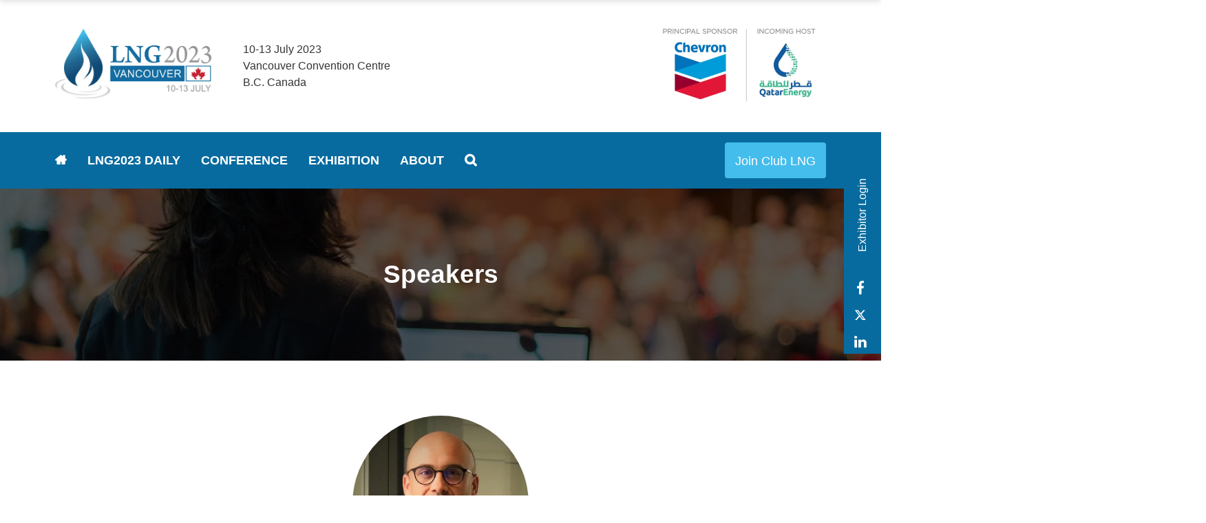

--- FILE ---
content_type: text/html;charset=utf-8
request_url: https://www.lng2023.org/speakers/julien-boulland
body_size: 9324
content:


	
<!DOCTYPE html>
	<html lang="en-GB" class="no-js">
		<head>
			<meta http-equiv="Content-Type" content="text/html;charset=utf-8" />
			<title>
				
					Julien Boulland - LNG 2023
				
			</title>
			<meta name="generator" 	 content="SHOWOFF by ASP.events" />
			<meta name="author" content="">

			
			<meta name="description" content="" />
			<meta name="keywords" content="" />

			<meta name="viewport" content="width=device-width, initial-scale=1.0" />

			
		
		
					<meta property="og:title" content="Julien&#x20;Boulland" />  
			<meta property="og:site_name" content="LNG&#x20;2023" />  
			<meta property="schema:name" typeof="https://schema.org/WebPage" content="Julien&#x20;Boulland" />  
			<meta property="schema:image" typeof="https://schema.org/WebPage" content="https://cdn.asp.events/CLIENT_Exhibiti_030C4FB2_97AC_2262_74166DECA5FD4BAB/sites/lng-2023/media/branding/LNG2023-Logo-(without-partners-host).jpg/fit-in/1200x630/filters:no_upscale()" />  
			<meta property="og:image" content="https://cdn.asp.events/CLIENT_Exhibiti_030C4FB2_97AC_2262_74166DECA5FD4BAB/sites/lng-2023/media/branding/LNG2023-Logo-(without-partners-host).jpg/fit-in/1200x630/filters:no_upscale()" />  
			<meta property="og:type" content="article" />  

			<!--
			896CC470F1E666EB742EBE1ED00FBAE70FB2A37496C44A5706E43BEFED69A8C4
			-->
			<base href="https://www.lng2023.org/" > 
	<meta name="robots" content="index, follow" />  
	<link rel="icon" href="https://cdn.asp.events/CLIENT_Exhibiti_030C4FB2_97AC_2262_74166DECA5FD4BAB/sites/lng-2023/media/favicon.ico" type="image/x-icon" />  
	<link rel="canonical" href="https://www.lng2023.org/speakers/julien-boulland" />  
<!-- Google Tag Manager -->
<script>(function(w,d,s,l,i){w[l]=w[l]||[];w[l].push({'gtm.start':
new Date().getTime(),event:'gtm.js'});var f=d.getElementsByTagName(s)[0],
j=d.createElement(s),dl=l!='dataLayer'?'&l='+l:'';j.async=true;j.src=
'https://www.googletagmanager.com/gtm.js?id='+i+dl;f.parentNode.insertBefore(j,f);
})(window,document,'script','dataLayer','GTM-W9CCK4Z');</script>
<!-- End Google Tag Manager -->
	

			
			<link rel="stylesheet" href="https://cdn.asp.events/CLIENT_Exhibiti_030C4FB2_97AC_2262_74166DECA5FD4BAB/sites/lng-2023/media/__theme/css/site.css?v=3ED840CA" />

			
			<link href="https://themes.asp.events/_template_expo_aperture_01/includes/fonts/fontawesome/css/font-awesome.min.css" rel="stylesheet">

			
			<script src="https://code.jquery.com/jquery-1.12.4.min.js" integrity="sha256-ZosEbRLbNQzLpnKIkEdrPv7lOy9C27hHQ+Xp8a4MxAQ=" crossorigin="anonymous"></script>

			
			<script src="https://cdn.jsdelivr.net/npm/scriptjs@2.5.7/dist/script.min.js" integrity="sha384-+kbmEGZrjwfGzlYYiLQkgntepLDajw5ZAlz1jvKM4IVPwGH4Z+nbmccUIf9pz1Gq" crossorigin="anonymous"></script>

			
			<script type="text/javascript" src="https://themes.asp.events/_template_expo_aperture_01/includes/javascripts/vendors/svgxuse.js"></script>

			
			<script type="text/javascript" src="https://themes.asp.events/_template_expo_aperture_01/includes/javascripts/animations.js"></script>

			
			<script type="text/javascript" src="https://themes.asp.events/_base/1-1-0/includes/javascripts/dist/essentials.min.js"></script>
			<script type="text/javascript" src="https://themes.asp.events/_template_expo_aperture_01/includes/javascripts/site.js?v=3" ></script>

			
			<script src="https://themes.asp.events/_template_expo_aperture_01/includes/javascripts/accessibility.js"></script>					
			<script type="text/javascript" src="https://themes.asp.events/_base/1-2-0/includes/javascripts/dist/global/accessibility.min.js"></script>

			

			
			
			
						
			

			
			
		
		
		
			<script>
				$script('https://cdn.asp.events/includes/js/jquery/magnificPopup/jquery.magnific-popup.min.js', function(){ $script('https://cdn.asp.events/includes/js/ASPModal.old.min.js'); });

				jQuery(document).ready(function(){

					jQuery(document).on('click','.js-share-button',showShareDialog);

					function showShareDialog(e)
					{
						e.preventDefault();

						var Site = jQuery(this).attr('data-site');

						if (jQuery(this).attr('data-slug') != '') {
							var PageUrl = jQuery(this).attr('data-slug');
						} else {
							var PageUrl = location.href;
						}

						var contentId = '';
						if (jQuery(this).attr('data-contentId') != '') {
							var contentId = jQuery(this).attr('data-contentId');
						}
						var shareText = jQuery(this).attr('data-shareText');
						var shareTitle = jQuery(this).attr('data-shareTitle');

						jQuery.get
							( '__share/buttons/getShareUrl'
							, { Site:Site , PageUrl:PageUrl , PageTitle:document.title, contentId:contentId, shareText:shareText, shareTitle:shareTitle }
							, redirectToShare
							);
					}

					function redirectToShare(data)
					{
						//open email share in modal
						if(data.ShareTo.indexOf('__share/email') == 0)
							openRemoteModal(data.ShareTo);
						else{

						var popupBlockerChecker = {
									check: function(popup_window){
											var _scope = this;
											if (popup_window) {
													if(/chrome/.test(navigator.userAgent.toLowerCase())){
															setTimeout(function () {
																	_scope._is_popup_blocked(_scope, popup_window);
															 },200);
													}else{
															popup_window.onload = function () {
																	_scope._is_popup_blocked(_scope, popup_window);
															};
													}
											}else{
													_scope._displayError();
											}
									},
									_is_popup_blocked: function(scope, popup_window){
											if ((popup_window.innerHeight > 0)==false){ scope._displayError(); }
									},
									_displayError: function(){
											alert("Popup Blocker is enabled! Please add this site to your exception list.");
									}
							};

							var popup = window.open(data.ShareTo,'_blank','width=800,height=650'); //'width=620,height=440'
							popupBlockerChecker.check(popup);
						}
					}

				});
			</script>
		
	
		</head>




	 
	<body class="body--id-9558 t-sidebar lng-2023 ">
		
		
		
		<!-- Google Tag Manager (noscript) -->
<noscript><iframe src="https://www.googletagmanager.com/ns.html?id=GTM-W9CCK4Z"
height="0" width="0" style="display:none;visibility:hidden"></iframe></noscript>
<!-- End Google Tag Manager (noscript) -->
	
		<a class="s-skip-to-main" href="#main" style="opacity: 0; position: absolute; transform: translateY(-100%);">Skip to main content</a>			
		<div class="site">
			<nav class="navigation-mobile js-navigation-clone" data-original="main" data-type="accordion" aria-label="Main Navigation"></nav>
			
				
    
    
        
	<div class="header-sticky">
		<div class="wrapper">
			
				<div class="header-sticky__branding-dates-location">
					<div class="header-sticky__branding"><div class="panel panel--default panel--id-7066">
			
			
			
				<div class="panel__body">
					<p>&nbsp;<a href="welcome" target="_self" title="welcome"><img alt="LNG vancouver" src="https://cdn.asp.events/CLIENT_Exhibiti_030C4FB2_97AC_2262_74166DECA5FD4BAB/sites/lng-2023/media/LNG2023-header-March.png" style="width: 300px; height: 142px;" /></a></p>

				</div>
			
		</div></div>
					
				</div>
			
			<div class="header-sticky__navigation-cta">
				<nav class="header-sticky__navigation js-navigation" data-name="main" aria-label="Main Navigation">
					<!--seed:F93BA1DE0D084866E0176903B888C43DFFE6CD16-->
	
		
			<ul class="menu menu--dropdown-responsive js-menu menublock" menuid="40">
		
	
	
		<li title="Home" class="menu__item menu__item--home">

		
			<a href="welcome" target="_self" class="menu__item__link menuitem menuitem--id-509">Home</a>
		

		
		</li>
	
		<li title="LNG2023 Daily" class="menu__item">

		
			<a href="lng2023-daily" target="_self" class="menu__item__link menuitem menuitem--id-1094">LNG2023 Daily</a>
		

		
		</li>
	
		<li title="Conference" class="menu__item">

		
			<span class="menu__item__link menuitem menuitem--id-538">Conference</span>
		

		
			
			<button class="menu__item__toggle" style="display: none;"><i class="fal fa-chevron-down"></i></button>

			
	
		<ul class="menu--sub-menu menu--sub-menu--level-1">
	
	
		<li title="Conference Programme" class="menu__item">

		
			<a href="conference-programme" target="_self" class="menu__item__link menuitem menuitem--id-716">Conference Programme</a>
		

		
		</li>
	
		<li title="Programme Overview" class="menu__item">

		
			<a href="lng-programme-overview" target="_self" class="menu__item__link menuitem menuitem--id-701">Programme Overview</a>
		

		
		</li>
	
		<li title="Plenary Sessions " class="menu__item">

		
			<a href="plenary-sessions" target="_self" class="menu__item__link menuitem menuitem--id-702">Plenary Sessions </a>
		

		
		</li>
	
		<li title="Spotlight Sessions " class="menu__item">

		
			<a href="spotlight-sessions" target="_self" class="menu__item__link menuitem menuitem--id-710">Spotlight Sessions </a>
		

		
		</li>
	
		<li title="Paper Presentations and Forums" class="menu__item">

		
			<a href="paper-presentations-forums" target="_self" class="menu__item__link menuitem menuitem--id-807">Paper Presentations and Forums</a>
		

		
		</li>
	
		<li title="Discovery Hub" class="menu__item">

		
			<a href="discovery-hub" target="_self" class="menu__item__link menuitem menuitem--id-806">Discovery Hub</a>
		

		
		</li>
	
		<li title="GTI Energy Workshop" class="menu__item">

		
			<a href="training-workshop" target="_self" class="menu__item__link menuitem menuitem--id-820">GTI Energy Workshop</a>
		

		
		</li>
	
		<li title="Earn GTI Energy Professional Development Hours" class="menu__item">

		
			<a href="gti-energy-pdh" target="_self" class="menu__item__link menuitem menuitem--id-941">Earn GTI Energy Professional Development Hours</a>
		

		
		</li>
	
		<li title="Networking Functions" class="menu__item">

		
			<a href="networking-functions" target="_self" class="menu__item__link menuitem menuitem--id-926">Networking Functions</a>
		

		
		</li>
	
		<li title="Speakers" class="menu__item">

		
			<a href="lng2023-speakers" target="_self" class="menu__item__link menuitem menuitem--id-814">Speakers</a>
		

		
		</li>
	
		<li title="Programme Committee" class="menu__item">

		
			<a href="programme-committee" target="_self" class="menu__item__link menuitem menuitem--id-542">Programme Committee</a>
		

		
		</li>
	
		<li title="LNG2023 Closing Plenary Recording" class="menu__item">

		
			<a href="lng2023-closing-plenary-session-recording" target="_self" class="menu__item__link menuitem menuitem--id-1096">LNG2023 Closing Plenary Recording</a>
		

		
		</li>
	
	
		</ul>
	


		
		</li>
	
		<li title="Exhibition" class="menu__item">

		
			<span class="menu__item__link menuitem menuitem--id-822">Exhibition</span>
		

		
			
			<button class="menu__item__toggle" style="display: none;"><i class="fal fa-chevron-down"></i></button>

			
	
		<ul class="menu--sub-menu menu--sub-menu--level-1">
	
	
		<li title="About the Exhibition" class="menu__item">

		
			<a href="exhibition" target="_self" class="menu__item__link menuitem menuitem--id-980">About the Exhibition</a>
		

		
		</li>
	
		<li title="Exhibitor Directory" class="menu__item">

		
			<a href="exhibitor-directory" target="_self" class="menu__item__link menuitem menuitem--id-821">Exhibitor Directory</a>
		

		
		</li>
	
	
		</ul>
	


		
		</li>
	
		<li title="About" class="menu__item">

		
			<span class="menu__item__link menuitem menuitem--id-510">About</span>
		

		
			
			<button class="menu__item__toggle" style="display: none;"><i class="fal fa-chevron-down"></i></button>

			
	
		<ul class="menu--sub-menu menu--sub-menu--level-1">
	
	
		<li title="About LNG2023" class="menu__item">

		
			<a href="about" target="_self" class="menu__item__link menuitem menuitem--id-543">About LNG2023</a>
		

		
		</li>
	
		<li title="Visit" class="menu__item">

		
			<span class="menu__item__link menuitem menuitem--id-571">Visit</span>
		

		
			
			<button class="menu__item__toggle" style="display: none;"><i class="fal fa-chevron-down"></i></button>

			
	
		<ul class="menu--sub-menu menu--sub-menu--level-2">
	
	
		<li title="Register Now" class="menu__item">

		
			<a href="registration" target="_self" class="menu__item__link menuitem menuitem--id-573">Register Now</a>
		

		
		</li>
	
		<li title="About Vancouver" class="menu__item">

		
			<a href="location" target="_self" class="menu__item__link menuitem menuitem--id-591">About Vancouver</a>
		

		
		</li>
	
		<li title="Accommodation" class="menu__item">

		
			<a href="accommodation" target="_self" class="menu__item__link menuitem menuitem--id-697">Accommodation</a>
		

		
		</li>
	
		<li title="Download the Official LNG2023 App" class="menu__item">

		
			<a href="official-lng2023-app" target="_self" class="menu__item__link menuitem menuitem--id-943">Download the Official LNG2023 App</a>
		

		
		</li>
	
		<li title="Download the LNG2023 Event Guide" class="menu__item">

		
			<a href="download-lng2023-event-guide" target="_self" class="menu__item__link menuitem menuitem--id-1081">Download the LNG2023 Event Guide</a>
		

		
		</li>
	
		<li title="The LNG2023 Daily" class="menu__item">

		
			<a href="lng2023-daily" target="_self" class="menu__item__link menuitem menuitem--id-1093">The LNG2023 Daily</a>
		

		
		</li>
	
		<li title="Visas" class="menu__item">

		
			<a href="important-visa-information" target="_self" class="menu__item__link menuitem menuitem--id-696">Visas</a>
		

		
		</li>
	
		<li title="Get Involved" class="menu__item">

		
			<span class="menu__item__link menuitem menuitem--id-823">Get Involved</span>
		

		
			
			<button class="menu__item__toggle" style="display: none;"><i class="fal fa-chevron-down"></i></button>

			
	
		<ul class="menu--sub-menu menu--sub-menu--level-3">
	
	
		<li title="Exhibition &amp; Sponsorship " class="menu__item">

		
			<a href="exhibition-sponsorship" target="_self" class="menu__item__link menuitem menuitem--id-534">Exhibition & Sponsorship </a>
		

		
		</li>
	
		<li title="Exhibitor Zone Login" class="menu__item">

		
			<a href="exhibitor-zone-login" target="_self" class="menu__item__link menuitem menuitem--id-729">Exhibitor Zone Login</a>
		

		
			
			<button class="menu__item__toggle" style="display: none;"><i class="fal fa-chevron-down"></i></button>

			
	
		<ul class="menu--sub-menu menu--sub-menu--level-4">
	
	
		<li title="How to use the Exhibitor Zone" class="menu__item">

		
			<a href="how-to-use-the-exhibitor-zone" target="_self" class="menu__item__link menuitem menuitem--id-730">How to use the Exhibitor Zone</a>
		

		
		</li>
	
	
		</ul>
	


		
		</li>
	
	
		</ul>
	


		
		</li>
	
	
		</ul>
	


		
		</li>
	
		<li title="Sponsors" class="menu__item">

		
			<a href="sponsors" target="_self" class="menu__item__link menuitem menuitem--id-927">Sponsors</a>
		

		
		</li>
	
		<li title="Media Partners" class="menu__item">

		
			<a href="media-partners" target="_self" class="menu__item__link menuitem menuitem--id-923">Media Partners</a>
		

		
		</li>
	
		<li title="  Media Releases and Enquiries" class="menu__item">

		
			<a href="media-releases-enquiries" target="_self" class="menu__item__link menuitem menuitem--id-936">  Media Releases and Enquiries</a>
		

		
		</li>
	
		<li title="Join Club LNG" class="menu__item">

		
			<a href="introducing-club-lng" target="_self" class="menu__item__link menuitem menuitem--id-533">Join Club LNG</a>
		

		
		</li>
	
		<li title="Contact" class="menu__item">

		
			<a href="contact" target="_self" class="menu__item__link menuitem menuitem--id-536">Contact</a>
		

		
		</li>
	
		<li title="FAQ" class="menu__item">

		
			<a href="faq" target="_self" class="menu__item__link menuitem menuitem--id-799">FAQ</a>
		

		
		</li>
	
		<li title="LNG2019 Highlights" class="menu__item">

		
			<a href="see-lng2019" target="_self" class="menu__item__link menuitem menuitem--id-816">LNG2019 Highlights</a>
		

		
		</li>
	
	
		</ul>
	


		
		</li>
	
		<li title="Search" class="menu__item menu__item--search js-search-trigger">

		
			<a href="http://searchToggle" target="_blank" class="menu__item__link menuitem menuitem--id-515">Search</a>
		

		
		</li>
	
	
		
			</ul>
		
	


				</nav>
				<div class="header-sticky__cta"><div class="panel panel--default panel--id-7055">
			
			
			
				<div class="panel__body">
					<p><a class="ck-button-three" href="introducing-club-lng" target="_blank" title="introducing-club-lng">Join Club LNG</a></p>

				</div>
			
		</div></div>
			</div>			
		</div>
	</div>	

    
    
	<header class="header header__style-2">
		<div class="wrapper">
			<div class="header__branding"><div class="panel panel--default panel--id-7028">
			
			
			
				<div class="panel__body">
					<p><a href="welcome" target="_self" title="welcome"><img alt="LNG 2023 - Vancouver" src="https://cdn.asp.events/CLIENT_Exhibiti_030C4FB2_97AC_2262_74166DECA5FD4BAB/sites/lng-2023/media/branding/LNG2023-Logo-(without-partners-host).jpg" style="width: 227px; height: 100px;" /></a>&nbsp;</p>

				</div>
			
		</div></div>
			<div class="header__dates-location"><div class="panel panel--default panel--id-7026">
			
			
			
				<div class="panel__body">
					<p>10-13&nbsp;July 2023<br />
Vancouver Convention Centre<br />
B.C. Canada</p>

				</div>
			
		</div></div>
			
			
			<div class="header__advertising"><div class="panel panel--default panel--id-7029">
			
			
			
				<div class="panel__body">
					<img alt="Chevron and Qatar Energy" src="https://cdn.asp.events/CLIENT_Exhibiti_030C4FB2_97AC_2262_74166DECA5FD4BAB/sites/lng-2023/media/LNG2023-Chevron-and-Qatar-Energy.png" style="width: 250px; height: 125px;" />
				</div>
			
		</div></div>			
			<div class="header__links-social">
				<div class="header__social"><div class="panel panel--default panel--id-7027">
			
			
			
				<div class="panel__body">
					<ul class="ck-social-icons">
	<li><a href="https://www.linkedin.com/showcase/club-lng-lng2023-vancouver/" target="_blank" title="https://www.linkedin.com/showcase/club-lng-lng2023-vancouver/">LinkedIn</a></li>
	<li><a href="https://twitter.com/ClubLng" target="_blank" title="https://twitter.com/ClubLng">Twitter</a></li>
	<li><a href="https://www.facebook.com/ClubLNG/" target="_blank" title="https://www.facebook.com/ClubLNG/">Facebook</a></li>
</ul>

				</div>
			
		</div></div>
				<div class="header__links"><div class="panel panel--default panel--id-7030">
			
			
			
				<div class="panel__body">
					<p><a href="javascript:js_zone.loadmodule('landing',{'outsider':'yes'})" target="_self" title="landing">Exhibitor Login</a></p>
				</div>
			
		</div></div>				
			</div>
		</div>
	</header>


			
				
	
		<nav class="navigation js-navigation" data-name="main" aria-label="Main Navigation">
			<div class="wrapper">
				<div class="navigation__menu">
					<!--seed:F93BA1DE0D084866E0176903B888C43DFFE6CD16-->
	
		
			<ul class="menu menu--dropdown-responsive js-menu menublock" menuid="40">
		
	
	
		<li title="Home" class="menu__item menu__item--home">

		
			<a href="welcome" target="_self" class="menu__item__link menuitem menuitem--id-509">Home</a>
		

		
		</li>
	
		<li title="LNG2023 Daily" class="menu__item">

		
			<a href="lng2023-daily" target="_self" class="menu__item__link menuitem menuitem--id-1094">LNG2023 Daily</a>
		

		
		</li>
	
		<li title="Conference" class="menu__item">

		
			<span class="menu__item__link menuitem menuitem--id-538">Conference</span>
		

		
			
			<button class="menu__item__toggle" style="display: none;"><i class="fal fa-chevron-down"></i></button>

			
	
		<ul class="menu--sub-menu menu--sub-menu--level-1">
	
	
		<li title="Conference Programme" class="menu__item">

		
			<a href="conference-programme" target="_self" class="menu__item__link menuitem menuitem--id-716">Conference Programme</a>
		

		
		</li>
	
		<li title="Programme Overview" class="menu__item">

		
			<a href="lng-programme-overview" target="_self" class="menu__item__link menuitem menuitem--id-701">Programme Overview</a>
		

		
		</li>
	
		<li title="Plenary Sessions " class="menu__item">

		
			<a href="plenary-sessions" target="_self" class="menu__item__link menuitem menuitem--id-702">Plenary Sessions </a>
		

		
		</li>
	
		<li title="Spotlight Sessions " class="menu__item">

		
			<a href="spotlight-sessions" target="_self" class="menu__item__link menuitem menuitem--id-710">Spotlight Sessions </a>
		

		
		</li>
	
		<li title="Paper Presentations and Forums" class="menu__item">

		
			<a href="paper-presentations-forums" target="_self" class="menu__item__link menuitem menuitem--id-807">Paper Presentations and Forums</a>
		

		
		</li>
	
		<li title="Discovery Hub" class="menu__item">

		
			<a href="discovery-hub" target="_self" class="menu__item__link menuitem menuitem--id-806">Discovery Hub</a>
		

		
		</li>
	
		<li title="GTI Energy Workshop" class="menu__item">

		
			<a href="training-workshop" target="_self" class="menu__item__link menuitem menuitem--id-820">GTI Energy Workshop</a>
		

		
		</li>
	
		<li title="Earn GTI Energy Professional Development Hours" class="menu__item">

		
			<a href="gti-energy-pdh" target="_self" class="menu__item__link menuitem menuitem--id-941">Earn GTI Energy Professional Development Hours</a>
		

		
		</li>
	
		<li title="Networking Functions" class="menu__item">

		
			<a href="networking-functions" target="_self" class="menu__item__link menuitem menuitem--id-926">Networking Functions</a>
		

		
		</li>
	
		<li title="Speakers" class="menu__item">

		
			<a href="lng2023-speakers" target="_self" class="menu__item__link menuitem menuitem--id-814">Speakers</a>
		

		
		</li>
	
		<li title="Programme Committee" class="menu__item">

		
			<a href="programme-committee" target="_self" class="menu__item__link menuitem menuitem--id-542">Programme Committee</a>
		

		
		</li>
	
		<li title="LNG2023 Closing Plenary Recording" class="menu__item">

		
			<a href="lng2023-closing-plenary-session-recording" target="_self" class="menu__item__link menuitem menuitem--id-1096">LNG2023 Closing Plenary Recording</a>
		

		
		</li>
	
	
		</ul>
	


		
		</li>
	
		<li title="Exhibition" class="menu__item">

		
			<span class="menu__item__link menuitem menuitem--id-822">Exhibition</span>
		

		
			
			<button class="menu__item__toggle" style="display: none;"><i class="fal fa-chevron-down"></i></button>

			
	
		<ul class="menu--sub-menu menu--sub-menu--level-1">
	
	
		<li title="About the Exhibition" class="menu__item">

		
			<a href="exhibition" target="_self" class="menu__item__link menuitem menuitem--id-980">About the Exhibition</a>
		

		
		</li>
	
		<li title="Exhibitor Directory" class="menu__item">

		
			<a href="exhibitor-directory" target="_self" class="menu__item__link menuitem menuitem--id-821">Exhibitor Directory</a>
		

		
		</li>
	
	
		</ul>
	


		
		</li>
	
		<li title="About" class="menu__item">

		
			<span class="menu__item__link menuitem menuitem--id-510">About</span>
		

		
			
			<button class="menu__item__toggle" style="display: none;"><i class="fal fa-chevron-down"></i></button>

			
	
		<ul class="menu--sub-menu menu--sub-menu--level-1">
	
	
		<li title="About LNG2023" class="menu__item">

		
			<a href="about" target="_self" class="menu__item__link menuitem menuitem--id-543">About LNG2023</a>
		

		
		</li>
	
		<li title="Visit" class="menu__item">

		
			<span class="menu__item__link menuitem menuitem--id-571">Visit</span>
		

		
			
			<button class="menu__item__toggle" style="display: none;"><i class="fal fa-chevron-down"></i></button>

			
	
		<ul class="menu--sub-menu menu--sub-menu--level-2">
	
	
		<li title="Register Now" class="menu__item">

		
			<a href="registration" target="_self" class="menu__item__link menuitem menuitem--id-573">Register Now</a>
		

		
		</li>
	
		<li title="About Vancouver" class="menu__item">

		
			<a href="location" target="_self" class="menu__item__link menuitem menuitem--id-591">About Vancouver</a>
		

		
		</li>
	
		<li title="Accommodation" class="menu__item">

		
			<a href="accommodation" target="_self" class="menu__item__link menuitem menuitem--id-697">Accommodation</a>
		

		
		</li>
	
		<li title="Download the Official LNG2023 App" class="menu__item">

		
			<a href="official-lng2023-app" target="_self" class="menu__item__link menuitem menuitem--id-943">Download the Official LNG2023 App</a>
		

		
		</li>
	
		<li title="Download the LNG2023 Event Guide" class="menu__item">

		
			<a href="download-lng2023-event-guide" target="_self" class="menu__item__link menuitem menuitem--id-1081">Download the LNG2023 Event Guide</a>
		

		
		</li>
	
		<li title="The LNG2023 Daily" class="menu__item">

		
			<a href="lng2023-daily" target="_self" class="menu__item__link menuitem menuitem--id-1093">The LNG2023 Daily</a>
		

		
		</li>
	
		<li title="Visas" class="menu__item">

		
			<a href="important-visa-information" target="_self" class="menu__item__link menuitem menuitem--id-696">Visas</a>
		

		
		</li>
	
		<li title="Get Involved" class="menu__item">

		
			<span class="menu__item__link menuitem menuitem--id-823">Get Involved</span>
		

		
			
			<button class="menu__item__toggle" style="display: none;"><i class="fal fa-chevron-down"></i></button>

			
	
		<ul class="menu--sub-menu menu--sub-menu--level-3">
	
	
		<li title="Exhibition &amp; Sponsorship " class="menu__item">

		
			<a href="exhibition-sponsorship" target="_self" class="menu__item__link menuitem menuitem--id-534">Exhibition & Sponsorship </a>
		

		
		</li>
	
		<li title="Exhibitor Zone Login" class="menu__item">

		
			<a href="exhibitor-zone-login" target="_self" class="menu__item__link menuitem menuitem--id-729">Exhibitor Zone Login</a>
		

		
			
			<button class="menu__item__toggle" style="display: none;"><i class="fal fa-chevron-down"></i></button>

			
	
		<ul class="menu--sub-menu menu--sub-menu--level-4">
	
	
		<li title="How to use the Exhibitor Zone" class="menu__item">

		
			<a href="how-to-use-the-exhibitor-zone" target="_self" class="menu__item__link menuitem menuitem--id-730">How to use the Exhibitor Zone</a>
		

		
		</li>
	
	
		</ul>
	


		
		</li>
	
	
		</ul>
	


		
		</li>
	
	
		</ul>
	


		
		</li>
	
		<li title="Sponsors" class="menu__item">

		
			<a href="sponsors" target="_self" class="menu__item__link menuitem menuitem--id-927">Sponsors</a>
		

		
		</li>
	
		<li title="Media Partners" class="menu__item">

		
			<a href="media-partners" target="_self" class="menu__item__link menuitem menuitem--id-923">Media Partners</a>
		

		
		</li>
	
		<li title="  Media Releases and Enquiries" class="menu__item">

		
			<a href="media-releases-enquiries" target="_self" class="menu__item__link menuitem menuitem--id-936">  Media Releases and Enquiries</a>
		

		
		</li>
	
		<li title="Join Club LNG" class="menu__item">

		
			<a href="introducing-club-lng" target="_self" class="menu__item__link menuitem menuitem--id-533">Join Club LNG</a>
		

		
		</li>
	
		<li title="Contact" class="menu__item">

		
			<a href="contact" target="_self" class="menu__item__link menuitem menuitem--id-536">Contact</a>
		

		
		</li>
	
		<li title="FAQ" class="menu__item">

		
			<a href="faq" target="_self" class="menu__item__link menuitem menuitem--id-799">FAQ</a>
		

		
		</li>
	
		<li title="LNG2019 Highlights" class="menu__item">

		
			<a href="see-lng2019" target="_self" class="menu__item__link menuitem menuitem--id-816">LNG2019 Highlights</a>
		

		
		</li>
	
	
		</ul>
	


		
		</li>
	
		<li title="Search" class="menu__item menu__item--search js-search-trigger">

		
			<a href="http://searchToggle" target="_blank" class="menu__item__link menuitem menuitem--id-515">Search</a>
		

		
		</li>
	
	
		
			</ul>
		
	


				</div>
				<div class="navigation__cta"><div class="panel panel--default panel--id-7055">
			
			
			
				<div class="panel__body">
					<p><a class="ck-button-three" href="introducing-club-lng" target="_blank" title="introducing-club-lng">Join Club LNG</a></p>

				</div>
			
		</div></div>
				
			</div>
		</nav>
	

			
				
	

			
				
	
	

	
		
			
		
				<div class="page-title ">
				
					

					
					 
						<h1 class="page-title__title">Speakers</h1>
					
					<div class="page-title__image">
						<div class="panel panel--default panel--id-7063">
			
			
			
				<div class="panel__body">
					<p><img alt="LNG 2023" src="https://cdn.asp.events/CLIENT_Exhibiti_030C4FB2_97AC_2262_74166DECA5FD4BAB/sites/lng-2023/media/images/shutterstock_203936074.jpg" style="width: 2500px; height: 1406px;" /></p>

				</div>
			
		</div>
					</div>
				</div>
				
			
	

			
				
	
	

	
	
	<div class="content" id="main">
		
	
	
		
		
		
	

	<main class="content__main">
		<div class="wrapper">
			
			<div class="content__main__body">
				


		
		
	













	<div class="m-speaker-entry m-speaker-entry--default">
		
		<div class="m-speaker-entry__loading">
			
	<div class="p-loader p-loader--overlay js-w-library-loading" searchgroup="libraryentry-speakers">
		<span class="p-loader__icon"></span>
		<span class="p-loader__text">Loading</span>
	</div>

		</div>
		
		<div class="m-speaker-entry__item js-library-list js-library-entry-item" searchgroup="libraryentry-speakers">
			

			
				<div class="m-speaker-entry__item__image"  style="background-image: url('https://cdn.asp.events/CLIENT_Exhibiti_030C4FB2_97AC_2262_74166DECA5FD4BAB/sites/lng-2023/media/libraries/speakers/Boulland,-Julien.jpg');"   >
					<img src="https://cdn.asp.events/CLIENT_Exhibiti_030C4FB2_97AC_2262_74166DECA5FD4BAB/sites/lng-2023/media/libraries/speakers/Boulland,-Julien.jpg/fit-in/500x500/filters:no_upscale()" alt="Julien Boulland" />
					
				</div>
			

			
			
			
			<h1 class="m-speaker-entry__item__title">
				
				Julien Boulland
			</h1>
			
			<div class="m-speaker-entry__item__details">
				
					<span class="m-speaker-entry__item__details__position">Global Market Leader</span
					>, 
				
				
					
						
							<span class="m-speaker-entry__item__details__company">Bureau Veritas Marine & Offshore</span>
						
					
				
				
				
			</div>

			
			
				<div class="m-speaker-entry__item__description">
					
		
		
	<p>Julien Boulland is Global market leader for sustainable shipping within Bureau Veritas Marine &amp; Offshore, head-office commercial team.</p>

<p>Julien began his career at Bureau Veritas in 2006 as a naval architect. He has been working for the past ten years in Sıngapore serving the South-East Asia region, with the last role specializing in the LNG market as subject matter expert in gas technologies for shipping (LNG as as cargo and LNG as fuel). He was most recently relocated to Paris head-office in the Gas expertise team within Ship Newbuilding management as gas principal expert.</p>

<p>He is now within the commercial department, covering Sustainable shipping (next generation of fuels : hydrogen, methanol, ammonia, and new technologies to hep decarbonize shipping : carbon capture, wind-assistance, air lubrication system, design optimization,.).</p>

<p>Julien holds an MSc in Maritime Engineering Science from the University of Southampton and is a graduate from the Ecole des Mines de Nancy, France.</p>

<p>View Abstract:</p>

<p><a href="https://cdn.asp.events/CLIENT_Exhibiti_030C4FB2_97AC_2262_74166DECA5FD4BAB/sites/lng-2023/media/Abstracts-upload-/Boulland_Julien_Bureau-Veritas-Marine-&amp;-Offshore_9ADYL88JMB.pdf" target="_blank" title="https://cdn.asp.events/CLIENT_Exhibiti_030C4FB2_97AC_2262_74166DECA5FD4BAB/sites/lng-2023/media/Abstracts-upload-/Boulland_Julien_Bureau-Veritas-Marine-&amp;-Offshore_9ADYL88JMB.pdf">WHAT DOES IT TAKE TO DESIGN AND BUILD AN LNG-FUELLED VESSEL?</a></p>

<p><a href="https://cdn.asp.events/CLIENT_Exhibiti_030C4FB2_97AC_2262_74166DECA5FD4BAB/sites/lng-2023/media/Abstracts-upload-/Boulland_Julien_Bureau-Veritas-Marine-&amp;-Offshore_78XJNYYX8P.pdf" target="_blank" title="https://cdn.asp.events/CLIENT_Exhibiti_030C4FB2_97AC_2262_74166DECA5FD4BAB/sites/lng-2023/media/Abstracts-upload-/Boulland_Julien_Bureau-Veritas-Marine-&amp;-Offshore_78XJNYYX8P.pdf">CONVERSION OF LNG CARRIER TO FSRU</a></p>
				</div>
			
			
			<div class="m-speaker-entry__item__share">
		    	
				<div class="widget-share js-share-wrapper">
				<ul class="widget-share__list">
					
					
					
				</ul>
			</div>
		    </div>
			
			
			
			
				<div class="m-speaker-entry__item__sessions">
					<div class="m-speaker-entry__item__sessions__title">
						Sessions
					</div>
					<ul class="m-speaker-entry__item__sessions__list">
					    
                            <li class="m-speaker-entry__item__sessions__list__item">
                                <div class="m-speaker-entry__item__sessions__list__item__date"><i class="fa fa-calendar"></i> 10-Jul-2023</div>
                                <div class="m-speaker-entry__item__sessions__list__item__time"><i class="fa fa-clock-o"></i>
                                    <time datetime="">
                                        15:15
                                        
                                        16:45
                                    </time>
                                </div>
                                
                                    <div class="m-speaker-entry__item__details__location">
                                        <i class="fa fa-map-marker">
                                        </i>
                                        Paper Presentation | Winter Sessions | West Level 2, Rooms 220-222
                                    </div>
                                
                                <a class="m-speaker-entry__item__sessions__list__item__title js-librarylink-entry" href="javascript:openRemoteModal('program-overview-1/pc-moderated-conference-session-16','ajax',{},false,'',{&quot;dimension15&quot;:&quot;program-overview-1/pc-moderated-conference-session-16&quot;});">
                                    PP.04 Innovations in LNG Storage Design: FSRU and More
                                </a>
                            </li>
					    
                            <li class="m-speaker-entry__item__sessions__list__item">
                                <div class="m-speaker-entry__item__sessions__list__item__date"><i class="fa fa-calendar"></i> 13-Jul-2023</div>
                                <div class="m-speaker-entry__item__sessions__list__item__time"><i class="fa fa-clock-o"></i>
                                    <time datetime="">
                                        10:45
                                        
                                        12:15
                                    </time>
                                </div>
                                
                                    <div class="m-speaker-entry__item__details__location">
                                        <i class="fa fa-map-marker">
                                        </i>
                                        Paper Presentation | Winter Sessions | West Level 2, Rooms 220-222
                                    </div>
                                
                                <a class="m-speaker-entry__item__sessions__list__item__title js-librarylink-entry" href="javascript:openRemoteModal('program-overview-1/pc-moderated-conference-session-3','ajax',{},false,'',{&quot;dimension15&quot;:&quot;program-overview-1/pc-moderated-conference-session-3&quot;});">
                                    PP.17 Downstream Applications of LNG as a Fuel and Other Innovations
                                </a>
                            </li>
					    
					</ul>
				</div>
			
		</div>
		
		
		<div class="m-speaker-entry__pagination" style="display: none;">
			
			
		
		
	
		
		
	<div class="pagination pagination--entry js-pagination js-library-entry-pagination" searchgroup="libraryentry-speakers" data-cachestatic="0">
				<ul class="pagination__list"><li class="pagination__list__item"><a href="speakers/philippe-bouchy" data-entryid="9557"  data-page="39" class="pagination__list__item__link pagination__list__item__link--previous" title="Previous Page"><span class="pagination__list__item__link__icon"></span></a></li><li class="pagination__list__item"><a href="speakers/patrick-breen" data-entryid="9560"  data-page="41" class="pagination__list__item__link pagination__list__item__link--next" title="Next Page"><span class="pagination__list__item__link__icon"></span></a></li></ul>
			</div><script type='text/javascript'>$script('https://cdn.asp.events/includes/js/librarysearch.js');</script>
		</div>
					
		<script>
			$script('https://themes.asp.events/_base/1-1-0/includes/javascripts/src/patterns/pagination.js');
		</script>
	</div>


			</div>
		</div>
	</main>

	

	
	
		
		
		
	


	</div>

			
				
		

			
				
	

			
				
	

			
				


	
	
	<div class="sponsors sponsors--style-grid">
		<div class="wrapper">
			
			<div class="sponsors__body">
				<div class="panel panel--default panel--id-7073"> 
 <div class="panel__body"> 
  <p> 
   <div class="w-icatcher-image w-icatcher-image--id-uid_80A65"> 
    <script type="text/javascript" src="/__widgets/slider/jquery.bxslider.min.js"></script> 
    <script type="text/javascript">
								$(document).ready(function(){
									$(".w-icatcher-image--id-uid_80A65 .w-icatcher-image__list").bxSlider({
										pause:4000
										, mode:"horizontal"
										, randomStart:false
										, auto: true
										, controls: false
										, pager: false
										, captions: false
									});
								});


							</script> 
    <ul class="w-icatcher-image__list"> 
     <li class="w-icatcher-image__list__item"> 
      <div class="w-icatcher-image__list__item__image">
       <img src="https://cdn.asp.events/CLIENT_Exhibiti_030C4FB2_97AC_2262_74166DECA5FD4BAB/sites/lng-2023/media/Sidebar-Logos/LNG2023-qatar-NL.png/fit-in/1280x9999/filters:no_upscale()" alt="" />
      </div> </li> 
     <li class="w-icatcher-image__list__item"> 
      <div class="w-icatcher-image__list__item__image">
       <img src="https://cdn.asp.events/CLIENT_Exhibiti_030C4FB2_97AC_2262_74166DECA5FD4BAB/sites/lng-2023/media/Sidebar-Logos/LNG2023-chevron-NL.png/fit-in/1280x9999/filters:no_upscale()" alt="" />
      </div> </li> 
    </ul> 
   </div> </p> 
 </div> 
</div>
			</div>
		</div>		
	</div>
	
	

			
				
	

			
				
	

			
				
	

			
				
	

			
				
		<footer class="footer">
			<div class="footer__info"><div class="wrapper"><div class="panel panel--default panel--id-7049">
			
			
				<div class="panel__header">
					<h4 class="panel__header__title">
						Exhibition Opening Times
					</h4>
				</div>
			
			
				<div class="panel__body">
					<p><strong>Monday&nbsp;10 July 2023</strong><br />
09:30 - 17:30</p>

<p paraeid="{544fe7ef-2788-4b45-ae0d-1564acc580a8}{56}" paraid="850025861"><strong>Tuesday&nbsp;11 July 2023</strong><br />
09:30 - 17:30</p>

<p paraeid="{544fe7ef-2788-4b45-ae0d-1564acc580a8}{71}" paraid="1082872213"><strong>Wednesday&nbsp;12 July 2023</strong><br />
09:30 - 17:30</p>

<p paraeid="{544fe7ef-2788-4b45-ae0d-1564acc580a8}{86}" paraid="602828611"><strong>Thursday&nbsp;13 July 2023</strong><br />
09:30 - 14:00</p>

				</div>
			
		</div>
	
 
		
		<div class="panel panel--default panel--id-7050">
			
			
				<div class="panel__header">
					<h4 class="panel__header__title">
						Contact Us
					</h4>
				</div>
			
			
				<div class="panel__body">
					<p>Exhibition &amp; Sponsorship Inquiries:<br />
<strong><a href="mailto:exhibition@lng2023.org?Subject=Exhibition%20Inquiries%20LNG2023" target="_top" title="exhibition@lng2023.org">exhibition@lng2023.org</a></strong></p>

<p>Registration Inquiries:<br />
<strong><a href="mailto:registration@lng2023.org?Subject=LNG2023%20Registration%20Inquiries" target="_top" title="registration@lng2023.org">registration@lng2023.org</a>&nbsp;</strong></p>

<p>Media &amp; Marketing Inquiries:<br />
<strong><a href="mailto:marketing@lng2023.org?Subject=Marketing%20Inquiry%20LNG2023" target="_top" title="marketing@lng2023.org">marketing@lng2023.org</a>&nbsp;</strong></p>

<p>General Inquiries:<br />
<strong><a href="mailto:info@lng2023.org?Subject=General%20Inquiry%20LNG2023" target="_top" title="info@lng2023.org">info@lng2023.org</a></strong></p>

				</div>
			
		</div>
	
 
		
		<div class="panel panel--default panel--id-7051">
			
			
				<div class="panel__header">
					<h4 class="panel__header__title">
						Quick Links
					</h4>
				</div>
			
			
				<div class="panel__body">
					<ul>
	<li><a href="welcome" target="_self" title="welcome">Home</a></li>
	<li><a href="about" target="_self" title="about">About</a></li>
	<li><a href="contact" target="_self" title="contact">Contact Us</a></li>
	<li><a href="https://www.etf.com.au/privacy-policy/" target="_blank" title="https://www.etf.com.au/privacy-policy/">Personal Information and Collection&nbsp;Statement</a></li>
	<li><a href="https://www.etf.com.au/privacy-policy/" target="_blank" title="https://www.etf.com.au/privacy-policy/">Privacy Policy</a></li>
	<li><a href="https://20587352.fs1.hubspotusercontent-na1.net/hubfs/20587352/Participant%20Terms%20and%20Conditions%20LNG2023%20-%2007%20July%202023.pdf" target="_blank" title="https://20587352.fs1.hubspotusercontent-na1.net/hubfs/20587352/Participant%20Terms%20and%20Conditions%20LNG2023%20-%2007%20July%202023.pdf">Participant Terms and Conditions</a></li>
</ul>

<p><br />
<img alt="LNG footer mono" src="https://cdn.asp.events/CLIENT_Exhibiti_030C4FB2_97AC_2262_74166DECA5FD4BAB/sites/lng-2023/media/LNG2023-logo-footer-mono.png" style="width: 200px; height: 88px;" /></p>

				</div>
			
		</div></div></div>
			<div class="footer__extra">				
				<div class="footer__extra__showoff">
					
					
						<a href="https://www.asp.events/client" target="_blank">Exhibition Website by ASP</a>
					
				</div>
				<div class="footer__extra__menu">
					<!--seed:D9B69641D4E3DC7741CA64331E02B6236DC85008-->
	
		
			<ul class="menu menu--links menublock" menuid="41">
		
	
	
		<li title="Privacy Policy" class="menu__item">

		
			<a href="https://www.etf.com.au/privacy-policy/" target="_blank" class="menu__item__link menuitem menuitem--id-517">Privacy Policy</a>
		

		
		</li>
	
		<li title="Participant Terms and Conditions" class="menu__item">

		
			<a href="https://20587352.fs1.hubspotusercontent-na1.net/hubfs/20587352/Participant%20Terms%20and%20Conditions%20LNG2023%20-%2007%20July%202023.pdf" target="_blank" class="menu__item__link menuitem menuitem--id-1080">Participant Terms and Conditions</a>
		

		
		</li>
	
	
		
			</ul>
		
	


				</div>
				<div class="footer__extra__social"><div class="wrapper"><div class="panel panel--default panel--id-7053">
			
			
			
				<div class="panel__body">
					<ul class="ck-social-icons">
	<li><a href="https://www.linkedin.com/showcase/club-lng-lng2023-vancouver" target="_blank" title="https://www.linkedin.com/showcase/club-lng-lng2023-vancouver">LinkedIn</a></li>
	<li><a href="https://twitter.com/ClubLng" target="_blank" title="https://twitter.com/ClubLng">Twitter</a></li>
	<li><a href="https://www.facebook.com/ClubLNG" target="_blank" title="https://www.facebook.com/ClubLNG">Facebook</a></li>
</ul>

				</div>
			
		</div></div></div>
			</div>
		</footer>

			
			<div class="w-modal-search">
				<a href="#searchToggle" class="js-search-trigger"></a>
				
	<div class="w-search" data-cachestatic="1" data-search-hint="Type in what you're looking for then press search">
		<form name="searchform" action="__search" class="w-search__form" method="post">
			
				<div class="w-search__form__title">
					Search
				</div>
			
			<div class='p-form__group form__group'><div class='p-form__group__controls form__group__controls'><input type="text" name="q" class="w-search__form__input" placeholder="Search" id="q"/></div></div>
			<div class='p-form__group form__group'><div class='p-form__group__controls form__group__controls'><button name="searchSubmitButton" type="submit" class="w-search__form__submit" id="searchSubmitButton">Search</button></div></div>
		</form>
	</div>

			</div>
			<div class="floating">
				<div class='w-zone-loginwrapper' data-lostpassword='false'><div>


	<div class="w-zone-login js-zone-login">

		<div class="w-zone-login__no-access js-zone-login__no-access">
			
		</div>

		<div class="w-zone-login__form-wrapper">
			
				<form action="__zone/dologin" class="w-zone-login__form zoneloginform" method="post">
					<input type="hidden" name="formID" value="LOGIN" id="formID"/>
					<div class='p-form__group form__group'><div class='p-form__group__title form__group__title'><label class="p-form__group__title__label form__group__title__label" required="required" showrequiredicon="true" for="username">Username *</label></div><div class='p-form__group__controls form__group__controls'><input type="text" name="username" class="w-zone-login__form__input" required="required" placeholder="Username" autocomplete="off" id="username"/></div></div>
					<div class='p-form__group form__group'><div class='p-form__group__title form__group__title'><label class="p-form__group__title__label form__group__title__label" required="required" showrequiredicon="true" for="password">Password *</label></div><div class='p-form__group__controls form__group__controls'><input type="password" name="password" class="w-zone-login__form__input" required="required" placeholder="Password" autocomplete="off" id="password"/></div></div>
					<div class='p-form__group form__group'><div class='p-form__group__controls form__group__controls'><button name="loginSubmitButton" type="submit" class="button w-zone-login__form__submit" id="loginSubmitButton">Login</button></div></div>
					
				</form>
				
			
		</div>

		

  </div>

</div></div><script type='text/javascript'>
				$script('https://cdn.asp.events/includes/js/jquery/magnificPopup/jquery.magnific-popup.min.js', function(){
					$script('/includes/javascript/ASPModal.old.min.js', function(){
						$script('/includes/javascript/modules/zone/zone.js?v=rc/4.4.33', function(){
		        			js_zone.login_init();
		        		});
					});
				});
	        </script>
        
			</div>
		</div>
		
		
	

	
	
		
		
		<style>
.m-seminar-entry--default .m-seminar-entry__pagination { display: none!important; }
.header-sticky {   box-shadow: 0 0.1rem 0.5rem rgb(115 115 115 / 24%);  }

.ck-block-quote { padding: 40px 60px;  font-size: large; }
.bx-pager-link {   background: #fff; }

ul { padding-inline-start: 15px; }

.m-seminar-list__list .m-seminar-list__list__items__item--session { background: #8eb6da; }

@media (min-width: 600px) {
.body--id-10780 .section--id-1 .section__body { position: relative; }
.body--id-10780 .section--id-1 .section__body::before  { display: block; position: absolute; content: ""; background: rgba(0,0,0,0.25); width: 1px; height: 100%; transform: translateX(-50%); left: 50%; }
}

@media (min-width: 1024px)  {
html {      font-size: 100%;  }
.content__aside { width: 280px; background: #fff; }
.footer__info .panel {    width: 30%;  }
}
.news-ticker {background: #8eb6dc!important;}
.news-ticker .w-ticker .ticker-swipe {background: #8eb6dc!important;}

@media (min-width: 1024px) {
.sponsors--style-grid .panel { min-width: 11.111% !important; border-top: none; }
.sponsors--style-grid .panel:nth-child(5n) { border-right: solid 1px #8eb6dc; }
}
.sponsors { padding: 10px 0!important; }
.footer__extra__showoff {display: none!important;}
.footer__extra__menu {margin-left: 20px!important;}
</style>

<script>
document.querySelectorAll('label.form__group__title--before').forEach(function(el) {
      el.innerText = el.innerText.toString().split("* ").reverse().join(" *")
    });
</script><script src="/includes/javascript/showoff.global.min.js" ></script>
            <script type=""text/javascript"">
                var _paq = _paq || [];
                //prc_visitorSession//
            </script>
        <script type="application/ld+json">{"@context":"https://schema.org","@type":"Person","worksFor":{"@type":"Organization","name":"Bureau Veritas Marine & Offshore"},"image":"https://cdn.asp.events/CLIENT_Exhibiti_030C4FB2_97AC_2262_74166DECA5FD4BAB/sites/lng-2023/media/libraries/speakers/Boulland,-Julien.jpg","jobTitle":"Global Market Leader","name":"Julien Boulland","description":"<p>Julien Boulland is Global market leader for sustainable shipping within Bureau Veritas Marine &amp; Offshore, head-office commercial team.</p>\n\n<p>Julien began his career at Bureau Veritas in 2006 as a naval architect. He has been working for the past ten years in Sıngapore serving the South-East Asia region, with the last role specializing in the LNG market as subject matter expert in gas technologies for shipping (LNG as as cargo and LNG as fuel). He was most recently relocated to Paris head-office in the Gas expertise team within Ship Newbuilding management as gas principal expert.</p>\n\n<p>He is now within the commercial department, covering Sustainable shipping (next generation of fuels : hydrogen, methanol, ammonia, and new technologies to hep decarbonize shipping : carbon capture, wind-assistance, air lubrication system, design optimization,.).</p>\n\n<p>Julien holds an MSc in Maritime Engineering Science from the University of Southampton and is a graduate from the Ecole des Mines de Nancy, France.</p>\n\n<p>View Abstract:</p>\n\n<p><a href=\"https://cdn.asp.events/CLIENT_Exhibiti_030C4FB2_97AC_2262_74166DECA5FD4BAB/sites/lng-2023/media/Abstracts-upload-/Boulland_Julien_Bureau-Veritas-Marine-&amp;-Offshore_9ADYL88JMB.pdf\" target=\"_blank\" title=\"https://cdn.asp.events/CLIENT_Exhibiti_030C4FB2_97AC_2262_74166DECA5FD4BAB/sites/lng-2023/media/Abstracts-upload-/Boulland_Julien_Bureau-Veritas-Marine-&amp;-Offshore_9ADYL88JMB.pdf\">WHAT DOES IT TAKE TO DESIGN AND BUILD AN LNG-FUELLED VESSEL?</a></p>\n\n<p><a href=\"https://cdn.asp.events/CLIENT_Exhibiti_030C4FB2_97AC_2262_74166DECA5FD4BAB/sites/lng-2023/media/Abstracts-upload-/Boulland_Julien_Bureau-Veritas-Marine-&amp;-Offshore_78XJNYYX8P.pdf\" target=\"_blank\" title=\"https://cdn.asp.events/CLIENT_Exhibiti_030C4FB2_97AC_2262_74166DECA5FD4BAB/sites/lng-2023/media/Abstracts-upload-/Boulland_Julien_Bureau-Veritas-Marine-&amp;-Offshore_78XJNYYX8P.pdf\">CONVERSION OF LNG CARRIER TO FSRU</a></p>"}</script>
	


	</body>
	</html>



--- FILE ---
content_type: application/javascript
request_url: https://themes.asp.events/_template_expo_aperture_01/includes/javascripts/site.js?v=3
body_size: 9010
content:
/*
* @Title: Javascript - Site
* @Author: JGuerreiro
* @Date:   2015-02-27 11:32:22
* @Last Modified by:   ASP Design
* @Last Modified time: 2019-07-29 10:55:10
*
*/


/*********************************************************************
*  #### Twitter Post Fetcher v17.0.0 ####
*  Coded by Jason Mayes 2015. A present to all the developers out there.
*  www.jasonmayes.com
*  Please keep this disclaimer with my code if you use it. Thanks. :-)
*  Got feedback or questions, ask here:
*  http://www.jasonmayes.com/projects/twitterApi/
*  Github: https://github.com/jasonmayes/Twitter-Post-Fetcher
*  Updates will be posted to this site.
*********************************************************************/
(function(root,factory){if(typeof define==='function'&&define.amd){define([],factory);}else if(typeof exports==='object'){module.exports=factory();}else{factory();}}(this,function(){var domNode='';var maxTweets=20;var parseLinks=true;var queue=[];var inProgress=false;var printTime=true;var printUser=true;var formatterFunction=null;var supportsClassName=true;var showRts=true;var customCallbackFunction=null;var showInteractionLinks=true;var showImages=false;var targetBlank=true;var lang='en';var permalinks=true;var dataOnly=false;var script=null;var scriptAdded=false;function handleTweets(tweets){if(customCallbackFunction===null){var x=tweets.length;var n=0;var element=document.getElementById(domNode);var html='<ul>';while(n<x){html+='<li>'+tweets[n]+'</li>';n++;}
html+='</ul>';element.innerHTML=html;}else{customCallbackFunction(tweets);}}
function strip(data){return data.replace(/<b[^>]*>(.*?)<\/b>/gi,function(a,s){return s;}).replace(/class="(?!(tco-hidden|tco-display|tco-ellipsis))+.*?"|data-query-source=".*?"|dir=".*?"|rel=".*?"/gi,'');}
function targetLinksToNewWindow(el){var links=el.getElementsByTagName('a');for(var i=links.length-1;i>=0;i--){links[i].setAttribute('target','_blank');}}
function getElementsByClassName(node,classname){var a=[];var regex=new RegExp('(^| )'+classname+'( |$)');var elems=node.getElementsByTagName('*');for(var i=0,j=elems.length;i<j;i++){if(regex.test(elems[i].className)){a.push(elems[i]);}}
return a;}
function extractImageUrl(image_data){if(image_data!==undefined&&image_data.innerHTML.indexOf('data-srcset')>=0){var data_src=image_data.innerHTML.match(/data-srcset="([A-z0-9%_\.-]+)/i)[0];return decodeURIComponent(data_src).split('"')[1];}}
var twitterFetcher={fetch:function(config){if(config.maxTweets===undefined){config.maxTweets=20;}
if(config.enableLinks===undefined){config.enableLinks=true;}
if(config.showUser===undefined){config.showUser=true;}
if(config.showTime===undefined){config.showTime=true;}
if(config.dateFunction===undefined){config.dateFunction='default';}
if(config.showRetweet===undefined){config.showRetweet=true;}
if(config.customCallback===undefined){config.customCallback=null;}
if(config.showInteraction===undefined){config.showInteraction=true;}
if(config.showImages===undefined){config.showImages=false;}
if(config.linksInNewWindow===undefined){config.linksInNewWindow=true;}
if(config.showPermalinks===undefined){config.showPermalinks=true;}
if(config.dataOnly===undefined){config.dataOnly=false;}
if(inProgress){queue.push(config);}else{inProgress=true;domNode=config.domId;maxTweets=config.maxTweets;parseLinks=config.enableLinks;printUser=config.showUser;printTime=config.showTime;showRts=config.showRetweet;formatterFunction=config.dateFunction;customCallbackFunction=config.customCallback;showInteractionLinks=config.showInteraction;showImages=config.showImages;targetBlank=config.linksInNewWindow;permalinks=config.showPermalinks;dataOnly=config.dataOnly;var head=document.getElementsByTagName('head')[0];if(script!==null){head.removeChild(script);}
script=document.createElement('script');script.type='text/javascript';if(config.list!==undefined){script.src='https://syndication.twitter.com/timeline/list?'+'callback=__twttrf.callback&dnt=false&list_slug='+
config.list.listSlug+'&screen_name='+config.list.screenName+'&suppress_response_codes=true&lang='+(config.lang||lang)+'&rnd='+Math.random();}else if(config.profile!==undefined){script.src='https://syndication.twitter.com/timeline/profile?'+'callback=__twttrf.callback&dnt=false'+'&screen_name='+config.profile.screenName+'&suppress_response_codes=true&lang='+(config.lang||lang)+'&rnd='+Math.random();}else if(config.likes!==undefined){script.src='https://syndication.twitter.com/timeline/likes?'+'callback=__twttrf.callback&dnt=false'+'&screen_name='+config.likes.screenName+'&suppress_response_codes=true&lang='+(config.lang||lang)+'&rnd='+Math.random();}else{script.src='https://cdn.syndication.twimg.com/widgets/timelines/'+
config.id+'?&lang='+(config.lang||lang)+'&callback=__twttrf.callback&'+'suppress_response_codes=true&rnd='+Math.random();}
head.appendChild(script);}},callback:function(data){if(data===undefined||data.body===undefined){inProgress=false;if(queue.length>0){twitterFetcher.fetch(queue[0]);queue.splice(0,1);}
return;}
data.body=data.body.replace(/(<img[^c]*class="Emoji[^>]*>)|(<img[^c]*class="u-block[^>]*>)/g,'');if(!showImages){data.body=data.body.replace(/(<img[^c]*class="NaturalImage-image[^>]*>|(<img[^c]*class="CroppedImage-image[^>]*>))/g,'');}
if(!printUser){data.body=data.body.replace(/(<img[^c]*class="Avatar"[^>]*>)/g,'');}
var div=document.createElement('div');div.innerHTML=data.body;if(typeof(div.getElementsByClassName)==='undefined'){supportsClassName=false;}
function swapDataSrc(element){var avatarImg=element.getElementsByTagName('img')[0];avatarImg.src=avatarImg.getAttribute('data-src-2x');return element;}
var tweets=[];var authors=[];var times=[];var images=[];var rts=[];var tids=[];var permalinksURL=[];var x=0;if(supportsClassName){var tmp=div.getElementsByClassName('timeline-Tweet');while(x<tmp.length){if(tmp[x].getElementsByClassName('timeline-Tweet-retweetCredit').length>0){rts.push(true);}else{rts.push(false);}
if(!rts[x]||rts[x]&&showRts){tweets.push(tmp[x].getElementsByClassName('timeline-Tweet-text')[0]);tids.push(tmp[x].getAttribute('data-tweet-id'));if(printUser){authors.push(swapDataSrc(tmp[x].getElementsByClassName('timeline-Tweet-author')[0]));}
times.push(tmp[x].getElementsByClassName('dt-updated')[0]);permalinksURL.push(tmp[x].getElementsByClassName('timeline-Tweet-timestamp')[0]);if(tmp[x].getElementsByClassName('timeline-Tweet-media')[0]!==undefined){images.push(tmp[x].getElementsByClassName('timeline-Tweet-media')[0]);}else{images.push(undefined);}}
x++;}}else{var tmp=getElementsByClassName(div,'timeline-Tweet');while(x<tmp.length){if(getElementsByClassName(tmp[x],'timeline-Tweet-retweetCredit').length>0){rts.push(true);}else{rts.push(false);}
if(!rts[x]||rts[x]&&showRts){tweets.push(getElementsByClassName(tmp[x],'timeline-Tweet-text')[0]);tids.push(tmp[x].getAttribute('data-tweet-id'));if(printUser){authors.push(swapDataSrc(getElementsByClassName(tmp[x],'timeline-Tweet-author')[0]));}
times.push(getElementsByClassName(tmp[x],'dt-updated')[0]);permalinksURL.push(getElementsByClassName(tmp[x],'timeline-Tweet-timestamp')[0]);if(getElementsByClassName(tmp[x],'timeline-Tweet-media')[0]!==undefined){images.push(getElementsByClassName(tmp[x],'timeline-Tweet-media')[0]);}else{images.push(undefined);}}
x++;}}
if(tweets.length>maxTweets){tweets.splice(maxTweets,(tweets.length-maxTweets));authors.splice(maxTweets,(authors.length-maxTweets));times.splice(maxTweets,(times.length-maxTweets));rts.splice(maxTweets,(rts.length-maxTweets));images.splice(maxTweets,(images.length-maxTweets));permalinksURL.splice(maxTweets,(permalinksURL.length-maxTweets));}
var arrayTweets=[];var x=tweets.length;var n=0;if(dataOnly){while(n<x){arrayTweets.push({tweet:tweets[n].innerHTML,author:authors[n]?authors[n].innerHTML:'Unknown Author',time:times[n].textContent,timestamp:times[n].getAttribute('datetime').replace('+0000','Z').replace(/([\+\-])(\d\d)(\d\d)/,'$1$2:$3'),image:extractImageUrl(images[n]),rt:rts[n],tid:tids[n],permalinkURL:(permalinksURL[n]===undefined)?'':permalinksURL[n].href});n++;}}else{while(n<x){if(typeof(formatterFunction)!=='string'){var datetimeText=times[n].getAttribute('datetime');var newDate=new Date(times[n].getAttribute('datetime').replace(/-/g,'/').replace('T',' ').split('+')[0]);var dateString=formatterFunction(newDate,datetimeText);times[n].setAttribute('aria-label',dateString);if(tweets[n].textContent){if(supportsClassName){times[n].textContent=dateString;}else{var h=document.createElement('p');var t=document.createTextNode(dateString);h.appendChild(t);h.setAttribute('aria-label',dateString);times[n]=h;}}else{times[n].textContent=dateString;}}
var op='';if(parseLinks){if(targetBlank){targetLinksToNewWindow(tweets[n]);if(printUser){targetLinksToNewWindow(authors[n]);}}
if(printUser){op+='<div class="user">'+strip(authors[n].innerHTML)+'</div>';}
op+='<p class="tweet">'+strip(tweets[n].innerHTML)+'</p>';if(printTime){if(permalinks){op+='<p class="timePosted"><a href="'+permalinksURL[n]+'">'+times[n].getAttribute('aria-label')+'</a></p>';}else{op+='<p class="timePosted">'+
times[n].getAttribute('aria-label')+'</p>';}}}else{if(tweets[n].textContent){if(printUser){op+='<p class="user">'+authors[n].textContent+'</p>';}
op+='<p class="tweet">'+tweets[n].textContent+'</p>';if(printTime){op+='<p class="timePosted">'+times[n].textContent+'</p>';}}else{if(printUser){op+='<p class="user">'+authors[n].textContent+'</p>';}
op+='<p class="tweet">'+tweets[n].textContent+'</p>';if(printTime){op+='<p class="timePosted">'+times[n].textContent+'</p>';}}}
if(showInteractionLinks){op+='<p class="interact"><a href="https://twitter.com/intent/'+'tweet?in_reply_to='+tids[n]+'" class="twitter_reply_icon"'+
(targetBlank?' target="_blank">':'>')+'Reply</a><a href="https://twitter.com/intent/retweet?'+'tweet_id='+tids[n]+'" class="twitter_retweet_icon"'+
(targetBlank?' target="_blank">':'>')+'Retweet</a>'+'<a href="https://twitter.com/intent/favorite?tweet_id='+
tids[n]+'" class="twitter_fav_icon"'+
(targetBlank?' target="_blank">':'>')+'Favourite</a></p>';}
if(showImages&&images[n]!==undefined&&extractImageUrl(images[n])!==undefined){op+='<div class="media" style="background-image:url('+extractImageUrl(images[n])+');">'+'<img src="'+extractImageUrl(images[n])+'" alt="Image from tweet" />'+'</div>';}
if(showImages){arrayTweets.push(op);}else if(!showImages&&tweets[n].textContent.length){arrayTweets.push(op);}
n++;}}
handleTweets(arrayTweets);inProgress=false;if(queue.length>0){twitterFetcher.fetch(queue[0]);queue.splice(0,1);}}};window.__twttrf=twitterFetcher;window.twitterFetcher=twitterFetcher;return twitterFetcher;}));



//== ON SCREEN
// https://github.com/silvestreh/onScreen
!function(global,factory){"object"==typeof exports&&"undefined"!=typeof module?module.exports=factory():"function"==typeof define&&define.amd?define(factory):global.OnScreen=factory()}(this,function(){"use strict";function attach(){var container=this.options.container;if(container instanceof HTMLElement){var style=window.getComputedStyle(container);"static"===style.position&&(container.style.position="relative")}container.addEventListener("scroll",this._scroll),window.addEventListener("resize",this._scroll),this._scroll(),this.attached=!0}function inViewport(el){var options=arguments.length>1&&void 0!==arguments[1]?arguments[1]:{tolerance:0};if(!el)throw new Error("You should specify the element you want to test");"string"==typeof el&&(el=document.querySelector(el));var elRect=el.getBoundingClientRect();return elRect.bottom-options.tolerance>0&&elRect.right-options.tolerance>0&&elRect.left+options.tolerance<(window.innerWidth||document.documentElement.clientWidth)&&elRect.top+options.tolerance<(window.innerHeight||document.documentElement.clientHeight)}function inContainer(el){var options=arguments.length>1&&void 0!==arguments[1]?arguments[1]:{tolerance:0,container:""};if(!el)throw new Error("You should specify the element you want to test");if("string"==typeof el&&(el=document.querySelector(el)),"string"==typeof options&&(options={tolerance:0,container:document.querySelector(options)}),"string"==typeof options.container&&(options.container=document.querySelector(options.container)),options instanceof HTMLElement&&(options={tolerance:0,container:options}),!options.container)throw new Error("You should specify a container element");var containerRect=options.container.getBoundingClientRect();return el.offsetTop+el.clientHeight-options.tolerance>options.container.scrollTop&&el.offsetLeft+el.clientWidth-options.tolerance>options.container.scrollLeft&&el.offsetLeft+options.tolerance<containerRect.width+options.container.scrollLeft&&el.offsetTop+options.tolerance<containerRect.height+options.container.scrollTop}function eventHandler(){var trackedElements=arguments.length>0&&void 0!==arguments[0]?arguments[0]:{},options=arguments.length>1&&void 0!==arguments[1]?arguments[1]:{tolerance:0},selectors=Object.keys(trackedElements),testVisibility=void 0;selectors.length&&(testVisibility=options.container===window?inViewport:inContainer,selectors.forEach(function(selector){trackedElements[selector].nodes.forEach(function(item){if(testVisibility(item.node,options)?(item.wasVisible=item.isVisible,item.isVisible=!0):(item.wasVisible=item.isVisible,item.isVisible=!1),item.isVisible===!0&&item.wasVisible===!1){if(!trackedElements[selector].enter)return;Object.keys(trackedElements[selector].enter).forEach(function(callback){"function"==typeof trackedElements[selector].enter[callback]&&trackedElements[selector].enter[callback](item.node,"enter")})}if(item.isVisible===!1&&item.wasVisible===!0){if(!trackedElements[selector].leave)return;Object.keys(trackedElements[selector].leave).forEach(function(callback){"function"==typeof trackedElements[selector].leave[callback]&&trackedElements[selector].leave[callback](item.node,"leave")})}})}))}function debouncedScroll(){var _this=this,timeout=void 0;return function(){clearTimeout(timeout),timeout=setTimeout(function(){eventHandler(_this.trackedElements,_this.options)},_this.options.throttle)}}function destroy(){this.options.container.removeEventListener("scroll",this._scroll),window.removeEventListener("resize",this._scroll),this.attached=!1}function off(event,selector,handler){var enterCallbacks=Object.keys(this.trackedElements[selector].enter),leaveCallbacks=Object.keys(this.trackedElements[selector].leave);if({}.hasOwnProperty.call(this.trackedElements,selector))if(handler){if(this.trackedElements[selector][event]){var callbackName="function"==typeof handler?handler.name:handler;delete this.trackedElements[selector][event][callbackName]}}else delete this.trackedElements[selector][event];enterCallbacks.length||leaveCallbacks.length||delete this.trackedElements[selector]}function on(event,selector,callback){var allowed=["enter","leave"];if(!event)throw new Error("No event given. Choose either enter or leave");if(!selector)throw new Error("No selector to track");if(allowed.indexOf(event)<0)throw new Error(event+" event is not supported");({}).hasOwnProperty.call(this.trackedElements,selector)||(this.trackedElements[selector]={}),this.trackedElements[selector].nodes=[];for(var i=0;i<document.querySelectorAll(selector).length;i++){var item={isVisible:!1,wasVisible:!1,node:document.querySelectorAll(selector)[i]};this.trackedElements[selector].nodes.push(item)}"function"==typeof callback&&(this.trackedElements[selector][event]||(this.trackedElements[selector][event]={}),this.trackedElements[selector][event][callback.name||"anonymous"]=callback)}function observeDOM(obj,callback){var MutationObserver=window.MutationObserver||window.WebKitMutationObserver;if(MutationObserver){var obs=new MutationObserver(callback);obs.observe(obj,{childList:!0,subtree:!0})}else obj.addEventListener("DOMNodeInserted",callback,!1),obj.addEventListener("DOMNodeRemoved",callback,!1)}function OnScreen(){var _this=this,options=arguments.length>0&&void 0!==arguments[0]?arguments[0]:{tolerance:0,debounce:100,container:window};this.options={},this.trackedElements={},Object.defineProperties(this.options,{container:{configurable:!1,enumerable:!1,get:function(){var container=void 0;return"string"==typeof options.container?container=document.querySelector(options.container):options.container instanceof HTMLElement&&(container=options.container),container||window},set:function(value){options.container=value}},debounce:{get:function(){return parseInt(options.debounce,10)||100},set:function(value){options.debounce=value}},tolerance:{get:function(){return parseInt(options.tolerance,10)||0},set:function(value){options.tolerance=value}}}),Object.defineProperty(this,"_scroll",{enumerable:!1,configurable:!1,writable:!1,value:this._debouncedScroll.call(this)}),observeDOM(document.querySelector("body"),function(){Object.keys(_this.trackedElements).forEach(function(element){_this.on("enter",element),_this.on("leave",element)})}),this.attach()}return Object.defineProperties(OnScreen.prototype,{_debouncedScroll:{configurable:!1,writable:!1,enumerable:!1,value:debouncedScroll},attach:{configurable:!1,writable:!1,enumerable:!1,value:attach},destroy:{configurable:!1,writable:!1,enumerable:!1,value:destroy},off:{configurable:!1,writable:!1,enumerable:!1,value:off},on:{configurable:!1,writable:!1,enumerable:!1,value:on}}),OnScreen.check=inViewport,OnScreen});
//# sourceMappingURL=dist/on-screen.umd.min.map

$(document).ready(function(){
	//== GLOBAL VARIABLE
	window.headerSticky = $( '.header-sticky' ); //@note: Global variable accessed from anchor.js to calculate the header height

	//== STICKY HEADER
	if ( $( '.header-sticky' ).length	) {
		var headerOffsetTop = $( '.header' ).offset().top + $( '.header' ).outerHeight();

		$(window).scroll(function(){
			var scrollTop = $(window).scrollTop();


			if ( scrollTop > headerOffsetTop ){
				$( '.header-sticky' ).addClass( 'is-visible' );
			}
			else {
				$( '.header-sticky' ).removeClass( 'is-visible' );
			}
		});
	}

	//== SCROLL TO TOP
	if ($('.js-to-top').length) {

		$( window).scroll(function(){
			var scrollTop = $(window).scrollTop();
			var heroOffsetTop = 400;

			if( $('.hero').length) {
				heroOffsetTop = $( '.hero' ).offset().top + $( '.hero' ).outerHeight();
			}

			if ( scrollTop > heroOffsetTop ) {
				$( '.js-to-top' ).fadeIn();
			}
			else {
				$( '.js-to-top' ).fadeOut();
			}

			if($(window).scrollTop() + $(window).height() > $(document).height() - $( '.footer__extra' ).height() ) {
		       $( '.js-to-top' ).addClass( 'is-bottom' );
   			}
			else {
				$( '.js-to-top' ).removeClass( 'is-bottom' );
			}
		});

		$( '.js-to-top' ).click(function() {
			$( 'html, body' ).animate( { scrollTop: 0 }, 'fast' );
		});
	}

	//== PANEL: SUB PAGE HERO IMAGE

	var $pageTitle = $( '.page-title' );
	var $pageTitleImage = $( '.page-title__image .panel__body img' );

	if ( $pageTitleImage ) {
		$pageTitle.css('background-image', 'url("' + $pageTitleImage.attr( 'src' ) + '")');
	}



	//== PANEL: HERO SLIDER

	var $heroSlider = $('.hero .w-icatcher-slider');
	if ( $heroSlider.length ) {
		var $heroSliderImages = $heroSlider.find('.w-icatcher-slider__list__item__image');
		$heroSliderImages.each(function(){
			var $imageElement = $(this);
			var $image = $imageElement.find('img');

			if ( $image.length ) {
				$imageElement.css('background-image', 'url("' + $image.attr('src') + '")');
			}
		});
	}


	//== ANIMATIONS TEST
	/*
	var onScreen = new OnScreen();

	// Content: Sections
	onScreen.on('enter', '.section', function (element) {
        $(element).addClass('has-entered-viewport');
    });
	*/


	//== SECTION: IMAGE
	$( '.section--image' ).each( function(){
		var $section = $( this );
		var $sectionImage = $section.find( '.section__image' );
		var $sectionImageElement = $sectionImage.find( 'img' );

		if ( $sectionImageElement ) {
			$sectionImage.css('background-image', 'url("' + $sectionImageElement.attr( 'src' ) + '")');
		}
	} );


	//== SECTION: TABS
	if ( $( '.section--tabs' ).length ) {
		$script('/__themes/_base-snippets/1-1-0/includes/javascripts/dist/components/pages/sections/tabs.js', function () {
			componentsPagesSectionsTabs.init( {target: '.section--tabs'} );
		});
	}

	// note: recalling the tabs function for button modal 
	$(document).on('modal-ready', function(){
		if ( $( '.section--Tabs' ).length ) {
			$script('/__themes/_base-snippets/1-1-0/includes/javascripts/dist/components/pages/sections/tabs.js', function () {
				componentsPagesSectionsTabs.init( {target: '.section--Tabs'} );
			});
		}
	});



	//== BUTTONS

	$( '.ck-button-one.is-aligned, .ck-button-two.is-aligned, .ck-button-three.is-aligned, .ck-button-four.is-aligned, .ck-button-five.is-aligned' ).each( function(){
		var $button = $( this );
		var $parentArticle = $button.parents( '.article' );

		if ( $parentArticle.hasClass( 'article--boxed--color-main' ) || $parentArticle.hasClass( 'article--boxed--color-accent' ) || $parentArticle.hasClass( 'article--boxed--color-muted' ) || $parentArticle.hasClass( 'article--boxed--color-dark' ) || $parentArticle.hasClass( 'article--default' ) || $parentArticle.hasClass( 'article--overlay' ) || $parentArticle.hasClass( 'article--bordered' ) ) {
			if ( $button.is( ':only-child' )) {
				if ($button.parent('strong').length) {
					$button = $button.parent();
				}
				$button.parent().remove();
			}

			$parentArticle.addClass( 'has-buttons-aligned' );
			
			if (!$parentArticle.find('.article__buttons').length) {
				$parentArticle.append('<div class="article__buttons" />');
			}

			$button.appendTo($parentArticle.find('.article__buttons'));
		}
	});



	//== TWITTER
	if ( $('#twitter-feed').length ) {

		var twfWidgetId = $('#twitter-feed').attr('data-widget-id');

		var config1 = {
			"profile": {"screenName": twfWidgetId},
			"domId": 'twitter-feed',
			"maxTweets": 1,
			"enableLinks": true,
			"showUser": true,
			"showTime": true,
			"showImages": true,
			"showInteraction": true,
			"lang": 'en'
		};

		twitterFetcher.fetch(config1);
	}


//== PATTERN: RESPONSIVE DROPDOWN MENU
if (window.matchMedia("(min-width: 1024px)").matches) {
	;(function ( $, window, document, undefined ) {

		// Create the defaults
		var pluginName = "showoffMenuDropDownResponsive",
			defaults = {
				moreItemText: '<i class="fa fa-ellipsis-h" aria-hidden="true"></i> <i class="fa fa-angle-down"></i>'
			};


		// The actual plugin constructor
		function Plugin( element, options ) {
			this.element = element;

			this.options = $.extend( {}, defaults, options) ;

			this._defaults = defaults;
			this._name = pluginName;

			this.init();
		}

		Plugin.prototype = {
			init: function() {
				this.createMoreMenuItem(this.element, this.options);
				this.calculateAvailableMenuSpace(this.element);
				this.initBinders(this.element);

				$(window).resize(function(){
					if ($(window).width() >= 1024) {
						this.calculateAvailableMenuSpace(this.element);
					}
				}.bind(this));
				
				/* $(window).resize($.debounce(250, function(e) {            
					if ($(window).width() >= 1024) {
						sumElements();
					}
				})); */
			},

			initBinders: function(menu) {
				// On mouse enter
				$( menu ).on( 'mouseenter', '.menu__item', function(){
					$(this).addClass( 'hover' );
				});

				// On mouse leave
				$( menu ).on( 'mouseleave', '.menu__item', function(){
					$(this).removeClass( 'hover' );
				});
			},

			createMoreMenuItem: function(menu, options){
				var html = '<li class="menu__item menu__item--more"><span class="menu__item__text">'+ options.moreItemText + '</span><ul class="menu--sub-menu menu--sub-menu--level-1"></ul></li>';
				$(html).appendTo(menu);
			},

			calculateAvailableMenuSpace: function(menu) {
				// Calculate the current menu items width
				var menuWidth = 0;

				$(menu).children().not('.menu__item--more').each(function(){
					menuWidth += Math.ceil($(this).outerWidth(true));
				});

				// Calculate the 'more' menu item width
				var moreMenuWidth = $(menu).find('.menu__item--more').outerWidth(true);

				// Calculate the navigation available space by getting the total menu item width minus the more menu item width
				var navigationAvailableSpace = $(menu).parent().outerWidth(true) - moreMenuWidth;

				// Decides on the space whether menu items need to be moved to the 'more' item or out of it
				if ( menuWidth > navigationAvailableSpace ) {
					// Grabs the last menu item
					var $lastMenuItem = $(menu).children('.menu__item').not('.menu__item--more').last();

					// Sets the width so that we know the width it takes when on the main menu items
					$lastMenuItem.attr('data-width', $lastMenuItem.outerWidth(true));

					// Sends the last menu item to be inserted in the 'more' menu item sub menu
					this.addToMoreMenuItem(menu, $lastMenuItem);
				}
				else {
					this.removeFromMoreMenuItem(menu, menuWidth, navigationAvailableSpace);
				}
			},

			addToMoreMenuItem: function(menu, $menuItem) {
				// Before prepending it, we need to increment the level of the sub menus so that they get
				// the correct styling applied
				$menuItem.find('.menu--sub-menu').each(function(){
					var $subMenu = $(this);
					var subMenuClass = $subMenu.attr('class');
					var levelIndex = subMenuClass.indexOf("--level-");

					var incrementedSubMenuClass = subMenuClass.replace(/\d+$/, function(n){ return ++n });

					$subMenu.attr('class', incrementedSubMenuClass);
				});

				// Prepend the menu item to the 'more menu items'
				var $moreMenuItems = $(menu).find('.menu__item--more').children('.menu--sub-menu');
				$menuItem.prependTo($moreMenuItems);

				this.setMoreMenuItemVisibility(menu);
				this.calculateAvailableMenuSpace(menu);
			},

			removeFromMoreMenuItem: function(menu, menuWidth, navigationAvailableSpace) {
				// Grabs the first menu item from the 'more' menu items and puts it back on the main menu items list
				var $moreMenuItem = $(menu).find('.menu__item--more');
				var $firstMoreMenuItem = $moreMenuItem.children('.menu--sub-menu').children('.menu__item').first();
				var firstMoreMenuItemWidth = $firstMoreMenuItem.data('width');

				// Grabs the first menu item from the 'more' menu items checks for its original width,
				// and if there is enough space, puts it back on the main menu items list
				if( (menuWidth + firstMoreMenuItemWidth) < navigationAvailableSpace ) {
					// Before putting it back, we need to decrement the level of the sub menus so that they get
					// the correct styling applied
					$firstMoreMenuItem.find('.menu--sub-menu').each(function(){
						var $subMenu = $(this);
						var subMenuClass = $subMenu.attr('class');
						var levelIndex = subMenuClass.indexOf("--level-");

						var incrementedSubMenuClass = subMenuClass.replace(/\d+$/, function(n){ return --n });

						$subMenu.attr('class', incrementedSubMenuClass);
					});

					$firstMoreMenuItem.removeAttr('data-width');
					$firstMoreMenuItem.insertBefore($moreMenuItem);

					this.calculateAvailableMenuSpace(menu);
				}

				this.setMoreMenuItemVisibility(menu);
			},

			setMoreMenuItemVisibility: function(menu) {
				var $moreMenuItem = $(menu).find('.menu__item--more');

				if ( $moreMenuItem.children('.menu--sub-menu').children().length ) {
					$moreMenuItem.show();
				} else {
					$moreMenuItem.hide();
				}
			}
		};


		// A really lightweight plugin wrapper around the constructor,
		// preventing against multiple instantiations
		$.fn[pluginName] = function ( options ) {
			return this.each(function () {
				if (!$.data(this, "plugin_" + pluginName)) {
					$.data(this, "plugin_" + pluginName,
					new Plugin( this, options ));
				}
			});
		};

	})( jQuery, window, document );


	$('.header .menu--dropdown-responsive, .header-sticky .menu--dropdown-responsive, .navigation .menu--dropdown-responsive').showoffMenuDropDownResponsive();

}


//== PATTERN: RESPONSIVE MEGA MENU

if (window.matchMedia("(min-width: 1024px)").matches) {
	;(function ( $, window, document, undefined ) {

		// Create the defaults
		var pluginName = "showoffMenuMegaResponsive",
			defaults = {
				moreItemText: '<i class="fa fa-ellipsis-h" aria-hidden="true"></i> <i class="fa fa-angle-down"></i>'
			};


		// The actual plugin constructor
		function Plugin( element, options ) {
			this.element = element;

			this.options = $.extend( {}, defaults, options) ;

			this._defaults = defaults;
			this._name = pluginName;

			this.init();
		}

		Plugin.prototype = {
			init: function() {
				this.createMoreMenuItem(this.element, this.options);
				this.calculateAvailableMenuSpace(this.element);
				this.initBinders(this.element);

				$(window).resize(function(){
					if ($(window).width() >= 1024) {
						this.calculateAvailableMenuSpace(this.element);
					}
				}.bind(this));
			},

			initBinders: function(menu) {
				// On mouse enter
				$( menu ).on( 'mouseenter', '.menu__item', function(){
					$(this).addClass( 'hover' );
				});

				// On mouse leave
				$( menu ).on( 'mouseleave', '.menu__item', function(){
					$(this).removeClass( 'hover' );
				});
			},

			createMoreMenuItem: function(menu, options){
				var html = '<li class="menu__item menu__item--more"><span class="menu__item__text">'+ options.moreItemText + '</span><ul class="menu--sub-menu menu--sub-menu--level-1"></ul></li>';
				$(html).appendTo(menu);
			},

			calculateAvailableMenuSpace: function(menu) {
				// Calculate the current menu items width
				var menuWidth = 0;

				$(menu).children().not('.menu__item--more').each(function(){
					menuWidth += Math.ceil($(this).outerWidth(true));
				});

				// Calculate the 'more' menu item width
				var moreMenuWidth = $(menu).find('.menu__item--more').outerWidth(true);

				// Calculate the navigation available space by getting the total menu item width minus the more menu item width
				var navigationAvailableSpace = $(menu).parent().outerWidth(true) - moreMenuWidth;

				// Decides on the space whether menu items need to be moved to the 'more' item or out of it
				if ( menuWidth > navigationAvailableSpace ) {
					// Grabs the last menu item
					var $lastMenuItem = $(menu).children('.menu__item').not('.menu__item--more').last();

					// Sets the width so that we know the width it takes when on the main menu items
					$lastMenuItem.attr('data-width', $lastMenuItem.outerWidth(true));

					// Sends the last menu item to be inserted in the 'more' menu item sub menu
					this.addToMoreMenuItem(menu, $lastMenuItem);
				}
				else {
					this.removeFromMoreMenuItem(menu, menuWidth, navigationAvailableSpace);
				}
			},

			addToMoreMenuItem: function(menu, $menuItem) {
				// Before prepending it, we need to increment the level of the sub menus so that they get
				// the correct styling applied
				$menuItem.find('.menu--sub-menu').each(function(){
					var $subMenu = $(this);
					var subMenuClass = $subMenu.attr('class');
					var levelIndex = subMenuClass.indexOf("--level-");

					var incrementedSubMenuClass = subMenuClass.replace(/\d+$/, function(n){ return ++n });

					$subMenu.attr('class', incrementedSubMenuClass);
				});

				// Prepend the menu item to the 'more menu items'
				var $moreMenuItems = $(menu).find('.menu__item--more').children('.menu--sub-menu');
				$menuItem.prependTo($moreMenuItems);

				this.setMoreMenuItemVisibility(menu);
				this.calculateAvailableMenuSpace(menu);
			},

			removeFromMoreMenuItem: function(menu, menuWidth, navigationAvailableSpace) {
				// Grabs the first menu item from the 'more' menu items and puts it back on the main menu items list
				var $moreMenuItem = $(menu).find('.menu__item--more');
				var $firstMoreMenuItem = $moreMenuItem.children('.menu--sub-menu').children('.menu__item').first();
				var firstMoreMenuItemWidth = $firstMoreMenuItem.data('width');

				// Grabs the first menu item from the 'more' menu items checks for its original width,
				// and if there is enough space, puts it back on the main menu items list
				if( (menuWidth + firstMoreMenuItemWidth) < navigationAvailableSpace ) {
					// Before putting it back, we need to decrement the level of the sub menus so that they get
					// the correct styling applied
					$firstMoreMenuItem.find('.menu--sub-menu').each(function(){
						var $subMenu = $(this);
						var subMenuClass = $subMenu.attr('class');
						var levelIndex = subMenuClass.indexOf("--level-");

						var incrementedSubMenuClass = subMenuClass.replace(/\d+$/, function(n){ return --n });

						$subMenu.attr('class', incrementedSubMenuClass);
					});

					$firstMoreMenuItem.removeAttr('data-width');
					$firstMoreMenuItem.insertBefore($moreMenuItem);

					this.calculateAvailableMenuSpace(menu);
				}

				this.setMoreMenuItemVisibility(menu);
			},

			setMoreMenuItemVisibility: function(menu) {
				var $moreMenuItem = $(menu).find('.menu__item--more');

				if ( $moreMenuItem.children('.menu--sub-menu').children().length ) {
					$moreMenuItem.show();
				} else {
					$moreMenuItem.hide();
				}
			}
		};


		// A really lightweight plugin wrapper around the constructor,
		// preventing against multiple instantiations
		$.fn[pluginName] = function ( options ) {
			return this.each(function () {
				if (!$.data(this, "plugin_" + pluginName)) {
					$.data(this, "plugin_" + pluginName,
					new Plugin( this, options ));
				}
			});
		};

	})( jQuery, window, document );


	$('.menu--mega-responsive').showoffMenuMegaResponsive();
}
	// IFRAME EMBED
	// This will force the iframe to have the same height of the windown
	if($('.iframe-calculate-height').length) {
		$('.iframe-calculate-height').each(function(){
			var windowHeight = $(window).height();
			$(this).height(windowHeight);
		});
	}

	//== POPUP
	if ( $( '.l-popup' ).length ) {
		var $popup = $( '.l-popup' );

		if ( $popup.data( 'enabled' ) == "yes" || $popup.data('enabled') == true ) {
			$script('/__themes/_template_expo_aperture_01/includes/javascripts/global/plugins/js.cookie.js', function(){

				// The whole cookie businness
				var delay = $popup.data( 'delay' );
				var expires = $popup.data( 'expires' );
				var timer = 0;

				if ( Cookies.get('popupTimer') ) {
					timer = Cookies.get('popupTimer');
				}

				if ( !Cookies.get('popup') ) {
					if ( delay ) {
						setInterval( function(){
							if ( !Cookies.get('popup') ) {
								Cookies.set('popupTimer', timer, { path: '' });

								if ( timer >= delay ) {
									if ( expires > 0 ) {
										Cookies.set('popup', 'true', { expires: expires });
									}
									else {
										Cookies.set('popup', 'true');
									}

									Cookies.remove('popupTimer');

									$popup.addClass( 'is-visible' );
									$( 'body' ).addClass( 'has-popup-visible' );
								}

								timer++;
							}
						}, 1000 );
					}
					else {
						if ( expires > 0 ) {
							Cookies.set('popup', 'true', { expires: expires });
						}
						else {
							Cookies.set('popup', 'true');
						}

						$popup.addClass( 'is-visible' );
						$( 'body' ).addClass( 'has-popup-visible' );
					}
				}

				// The close button
				$( '.js-popup-close' ).click( function() {
					$popup.removeClass( 'is-visible' );
					$( 'body' ).removeClass( 'has-popup-visible' );
				});

				// Pressing the esc
				$(document).keydown(function(e) {
					if (e.keyCode == 27) {
						$popup.removeClass( 'is-visible' );
						$( 'body' ).removeClass( 'has-popup-visible' );
					}
				});
			});
		}

	}

	//== EXIT POPUP PANEL
	if ( $( '.l-popup-exit' ).length ) {
		var $popupExit = $( '.l-popup-exit' );
		var $popup = $( '.l-popup' );

		if ( $popupExit.data( 'enabled' ) == "yes" || $popupExit.data('enabled') == true ) {
			$script('/__themes/_template_expo_bloom_01/includes/javascripts/global/plugins/js.cookie.js', function(){
				function showExitPopup(){
					setTimeout(() => {
						if ( !Cookies.get('popupExit') ) {
							$(document).on('mouseout', function(event) {
								if(!event.toElement && !event.relatedTarget) {
									$popup.removeClass( 'is-visible' );

									$popupExit.addClass( 'is-visible' );
									$( 'body' ).addClass( 'has-popup-visible' );

									Cookies.set('popupExit', 'true', {});

									$(document).off( 'mouseout' );									
								}
							});
						}
					}, 5000);
				}

				$( '.js-popup-exit-close' ).click( function(){
					$popupExit.removeClass( 'is-visible' );
					$( 'body' ).removeClass( 'has-popup-visible' );
				});

				$( '.js-popup-exit-close' ).on('touchstart', function(){
					$popupExit.removeClass( 'is-visible' );
					$( 'body' ).removeClass( 'has-popup-visible' );
				});

				$(window).load(showExitPopup);
			});
		};
	};

	// CUSTOM: ACCORDION CATEGORIES IN THE EZONE
   $('body').on('ajaxupdate', '.w-zone-dashboard__main', function(){
	   $('.p-list--nested-form-groups input[checked]').each(function(){
		   var $input = $(this);
		   $input.parents('.form__group__controls').css('display', 'block');
	   });
   });

   $("body").on("click", ".w-zone-dashboard__main .p-list--nested-form-groups .form__group label", function(e){
	   var $toggle = $(this).parent(".form__group").siblings(".form__group__controls");
	   if ( $toggle.length ) {
		   $toggle.slideToggle();
		   e.preventDefault();
	   }
   });

	// Adding rel="nofollow" to social media site links
	function checkSocialMediaLink(link) {
		if (link.host.indexOf("twitter.com") > -1) {
			return (link.host !== window.location.host);
		} else if (link.host.indexOf("facebook.com") > -1) {
			return (link.host !== window.location.host);
		} else if (link.host.indexOf("instagram.com") > -1) {
			return (link.host !== window.location.host);
		} else if (link.host.indexOf("youtube.com") > -1) {
			return (link.host !== window.location.host);
		} else if (link.host.indexOf("threads.net") > -1) {
			return (link.host !== window.location.host);
		} else if (link.host.indexOf("linkedin.com") > -1) {
			return (link.host !== window.location.host);
		} else if (link.host.indexOf("tiktok.com") > -1) {
			return (link.host !== window.location.host);
		}
	}	

	$('a').each(function() {
		if (checkSocialMediaLink(this)) {
			$(this).attr("rel", "nofollow");
		}
	});   

});
